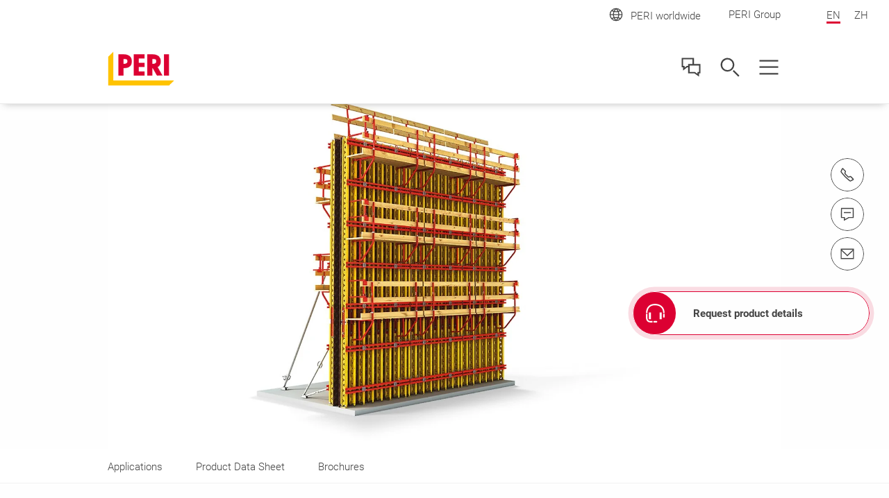

--- FILE ---
content_type: text/html;charset=UTF-8
request_url: https://www.perihk.com/en/products/vario-vt-20-girder-wall-formwork.html
body_size: 8152
content:
<!DOCTYPE html>
<html
lang="en-HK"
>
<head>
<meta charset="utf-8">
<meta http-equiv="X-UA-Compatible" content="IE=edge">
<meta name="viewport" content="width=device-width, initial-scale=1.0, maximum-scale=5.0, minimum-scale=1.0">
<title>VARIO VT 20 Wall Formwork</title>
<meta name="description" content="The cost-effective VT 20 solid web girder can be used universally. The wooden formwork girder with a 20 cm overall height has been optimised for use in slab and wall formwork operations.">
<meta name="author" content="PERI">
<meta name="thumbnail" content="https://cdn.peri.cloud/dam/jcr:d2d1382b-5626-350d-b185-5a969dbc6885/58157/untitled.jpg?width=470&height=264&fit=bounds&auto=webp"/>
<meta name="date" content="2025-04-17T09:02:00.265+02:00">
<meta name="sitename" content="fe2-perihk_com">
<meta name="audience" content="">
<meta name="languages" content="en-HK,zh-HK">
<link rel="alternate" hreflang="en-HK" href="https://www.perihk.com/en/products/vario-vt-20-girder-wall-formwork.html"/>
<link rel="alternate" hreflang="zh-HK" href="https://www.perihk.com/zh/products/vario-vt-20-girder-wall-formwork.html"/>
<link rel="icon" href="/.resources/fe2/webresources/img/favicon.ico" type="image/x-icon"/>
<link rel="stylesheet" href="https://cdn.peri.cloud/.resources/fe2/webresources/css/styles~2026-01-15-08-34-45-000~cache.css" media="screen, print"/>
<link rel="preload" href="https://cdn.peri.cloud/.resources/fe2/webresources/js/scripts~2026-01-15-08-34-45-000~cache.js" as="script"/>
<link rel="canonical" href="https://www.perihk.com/en/products/vario-vt-20-girder-wall-formwork.html"/>
<link rel="preconnect" href="https://www.googletagmanager.com">
<link rel="preconnect" href="https://www.google-analytics.com">
<link rel="preconnect" href="https://googleads.g.doubleclick.net">
<link rel="preconnect" href="https://google.com">
<link rel="preconnect" href="https://google.de">
<meta property="og:url" content="https://www.perihk.com/en/products/vario-vt-20-girder-wall-formwork.html"/>
<meta property="og:site_name" content="VARIO VT 20 Wall Formwork">
<meta property="og:title" content="VARIO VT 20 Wall Formwork">
<meta property="og:description" content="The cost-effective VT 20 solid web girder can be used universally. The wooden formwork girder with a 20 cm overall height has been optimised for use in slab and wall formwork operations."/>
<meta property="og:image" content="https://cdn.peri.cloud/dam/jcr:d2d1382b-5626-350d-b185-5a969dbc6885/58157/untitled.jpg?width=470&height=264&fit=bounds&auto=webp"/>
<meta name="twitter:card" content="summary_large_image"/>
<meta name="twitter:site" content="@PERIgroup"/>
<meta name="twitter:title" content="VARIO VT 20 Wall Formwork"/>
<meta name="twitter:creator" content="@PERIgroup"/>
<meta name="twitter:description" content="The cost-effective VT 20 solid web girder can be used universally. The wooden formwork girder with a 20 cm overall height has been optimised for use in slab and wall formwork operations."/>
<meta name="twitter:image" content="https://cdn.peri.cloud/dam/jcr:d2d1382b-5626-350d-b185-5a969dbc6885/58157/untitled.jpg?width=470&height=264&fit=bounds&auto=webp"/>
<script type="application/javascript">
window.spriteFilePath = '/.resources/fe2/webresources/img/sprite~2026-01-15-08-34-46-000~cache.svg';
window.sitePublicDomain = 'www.perihk.com'
</script>
<!-- Google Tag Manager -->
<script type="text/javascript">
// create dataLayer
window.dataLayer = window.dataLayer || [];
function gtag() {
dataLayer.push(arguments);
}
// Enable ads data redaction by default [optional]
gtag("set", "ads_data_redaction", true);
</script>
<script type="text/javascript">
(function(w, d, s, l, i) {
w[l] = w[l] || [];
w[l].push({
'gtm.start': new Date().getTime(),
event: 'gtm.js'
});
var f = d.getElementsByTagName(s)[0],
j = d.createElement(s),
dl = l != 'dataLayer' ? '&l=' + l : '';
j.async = true;
j.src =
'https://www.googletagmanager.com/gtm.js?id=' + i + dl;
f.parentNode.insertBefore(j, f);
})(window, document, 'script', 'dataLayer', 'GTM-TNPFFH');
</script>
<script type="text/javascript">
// create dataLayer
window.dataLayer = window.dataLayer || [];
function gtag() {
dataLayer.push(arguments);
}
// Enable ads data redaction by default [optional]
gtag("set", "ads_data_redaction", true);
</script>
<script type="text/javascript">
(function(w, d, s, l, i) {
w[l] = w[l] || [];
w[l].push({
'gtm.start': new Date().getTime(),
event: 'gtm.js'
});
var f = d.getElementsByTagName(s)[0],
j = d.createElement(s),
dl = l != 'dataLayer' ? '&l=' + l : '';
j.async = true;
j.src =
'https://www.googletagmanager.com/gtm.js?id=' + i + dl;
f.parentNode.insertBefore(j, f);
})(window, document, 'script', 'dataLayer', 'GTM-P6VFZD');
</script>
<!-- /Google Tag Manager -->
<meta name="msvalidate.01" content="76121FBC052362CDE140CFD70C88A73B" />
<link rel="preload" as="font" href="/.resources/fe2/webresources/fonts/roboto-v30-cyrillic_cyrillic-ext_greek_greek-ext_latin_latin-ext_vietnamese-300.woff2" crossorigin="anonymous">
<link rel="preload" as="font" href="/.resources/fe2/webresources/fonts/roboto-v30-cyrillic_cyrillic-ext_greek_greek-ext_latin_latin-ext_vietnamese-regular.woff2" crossorigin="anonymous">
<link rel="preload" as="font" href="/.resources/fe2/webresources/fonts/roboto-v30-cyrillic_cyrillic-ext_greek_greek-ext_latin_latin-ext_vietnamese-500.woff2" crossorigin="anonymous">
<link rel="preload" as="font" href="/.resources/fe2/webresources/fonts/roboto-v30-cyrillic_cyrillic-ext_greek_greek-ext_latin_latin-ext_vietnamese-700.woff2" crossorigin="anonymous">
</head>
<body data-v-sticky-container>
<!-- Google Tag Manager -->
<noscript>
<iframe src="https://www.googletagmanager.com/ns.html?id=GTM-TNPFFH"
height="0" width="0" style="display:none;visibility:hidden"></iframe>
</noscript>
<noscript>
<iframe src="https://www.googletagmanager.com/ns.html?id=GTM-P6VFZD"
height="0" width="0" style="display:none;visibility:hidden"></iframe>
</noscript>
<!-- /Google Tag Manager -->
<div id="app">
<main id="main" class="main " >
<div class="inpage-nav">
<inpage-nav-buttons tel="+852 3102 7900"
sales-manager=""
contact="https://www.perihk.com/en/contact.html"
newsletter=""
email="info@perihk.com"
:labels="{
'tel': 'tel.:',
'contact': 'Contact us',
'salesManager': 'Go to sales contact',
'newsletter': 'Newsletter',
'email': 'Contact us',
'fab': 'Request product details'
}"
fab-url="https://www.perihk.com/en/contact.html"
fab-icon="peri-ui-icon_headset">
</inpage-nav-buttons>
</div>
<section class="section page-image page-image--anchor-nav">
<div class="page-intro__container">
<div class="image " >
<figure class="image__figure ">
<picture class="image__picture">
<source media="(min-width: 1440px)" srcset="https://cdn.peri.cloud/dam/jcr:0988d1f1-89b5-48d0-b9f5-043d5ca62dec/54232/vario-vt-20-girder-wall-formwork.jpg?width=1600&height=900&fit=bounds&auto=webp">
<source media="(min-width: 1200px)" srcset="https://cdn.peri.cloud/dam/jcr:0988d1f1-89b5-48d0-b9f5-043d5ca62dec/54232/vario-vt-20-girder-wall-formwork.jpg?width=1600&height=900&fit=bounds&auto=webp">
<source media="(min-width: 1024px)" srcset="https://cdn.peri.cloud/dam/jcr:0988d1f1-89b5-48d0-b9f5-043d5ca62dec/54232/vario-vt-20-girder-wall-formwork.jpg?width=970&height=545&fit=bounds&auto=webp">
<source media="(min-width: 640px)" srcset="https://cdn.peri.cloud/dam/jcr:0988d1f1-89b5-48d0-b9f5-043d5ca62dec/54232/vario-vt-20-girder-wall-formwork.jpg?width=970&height=545&fit=bounds&auto=webp">
<source media="(min-width: 1px)" srcset="https://cdn.peri.cloud/dam/jcr:0988d1f1-89b5-48d0-b9f5-043d5ca62dec/54232/vario-vt-20-girder-wall-formwork.jpg?width=470&height=264&fit=bounds&auto=webp">
<img width="1600"
height="900"
class="image__img "
src="https://cdn.peri.cloud/dam/jcr:0988d1f1-89b5-48d0-b9f5-043d5ca62dec/54232/vario-vt-20-girder-wall-formwork.jpg?width=470&height=264&fit=bounds&auto=webp"
title="VARIO VT 20 Girder Wall Formwork"
alt="Flexible girder wall formwork, also for high-grade architectural concrete surfaces."
style="max-height: 900px; max-width: 1600px;"
data-title="VARIO VT 20 Girder Wall Formwork"
data-description="Flexible girder wall formwork, also for high-grade architectural concrete surfaces."
>
</picture>
</figure>
</div>
</div>
</section>
<anchor-navigation items='[{"label":"Applications","anchor":"applications","enabled":true},{"label":"Product Data Sheet","anchor":"product-data-sheet","enabled":true},{"label":"Brochures","anchor":"brochures","enabled":true}]'
placeholder="Category"
:edit-mode="false">
<template v-slot:warning>
</template>
</anchor-navigation>
<section class="section page-intro page-intro--loading section--compact-bottom section--no-padding-bottom section--compact-top page-intro--product-detail page-intro--small-bottom page-intro--regular page-intro--breadcrumbs-and-media">
<div class="page-intro__container">
<div class="page-intro__overlay ">
<div >
<nav class="breadcrumbs-nav" role="navigation">
<div class="breadcrumbs-nav__container">
<ul class="breadcrumbs-nav__breadcrumbs">
<li class="breadcrumbs-nav__breadcrumb-item">
<a class="breadcrumbs-nav__link" href="https://www.perihk.com/en/">
Home
</a>
</li>
<li class="breadcrumbs-nav__breadcrumb-item">
<a class="breadcrumbs-nav__link" href="https://www.perihk.com/en/products.html">
Products
</a>
</li>
<li class="breadcrumbs-nav__breadcrumb-item">
VARIO VT 20 Girder Wall Formwork
</li>
</ul>
<a href="https://www.perihk.com/en/products.html"
role="navigation"
aria-label="Link Products https://www.perihk.com/en/products.html"
class="button button--breadcrumb button--with-icon-left "
>
<svg class="icon button__icon-before icon--15-15"
version="1.1" xmlns="http://www.w3.org/2000/svg" xmlns:xlink="http://www.w3.org/1999/xlink" version="1.1">
<use xlink:href="/.resources/fe2/webresources/img/sprite~2026-01-15-08-34-46-000~cache.svg#peri-ui-icon_arrow-simple--left"></use>
</svg>
<span class="button__text">Products</span>
</a>
</div>
</nav>
<div class="page-intro__head">
<div class="page-intro__headline ">
<h1>VARIO VT 20 Girder Wall Formwork</h1>
</div>
</div>
<div class="page-intro__content">
<div class="rich-text rich-text--standard-bottom-margin">
<b class="page-intro__abstract">Cost-effective, high quality wall and slab formwork <br/></b><br/><br/>
<p>The VT 20 solid web girder can be used universally on the construction site.</p>
<p>The&nbsp; 20 cm overall height has been optimised for use in slab formwork operations, especially for thin slabs with short spans.&nbsp; The girders are available in 11 lengths from 1.45 m to 5.90 m to ensure the right option regardless of the structure and with an optional steel caps which reliably protect the concave web ends against damage.</p>
<p>The VT 20 girder can be utilised for wall and column forming as a cost effective alternative to GT 24, providing bespoke dimensions for different applications on site, and a high quality finish</p>
</div>
</div>
</div>
</div>
</div>
<hr class="page-intro__separator" />
</section>
<section class="section media section--half-margin-top media--adjusted-spacing ">
<div v-sync-anchor-navigation class="section__anchor" id="applications"></div>
<header class="section-header ">
<div class="section-header__container ">
<div class="section-header__headline ">
<h2>VARIO VT 20 in action</h2>
</div>
</div>
</header>
<ul class="media__items ">
<li class="media__item media__item--small media__item--right " >
<div class="media__item-layout ">
<div class="media__item-media-container">
<div class="image " >
<figure class="image__figure image__figure--lightbox">
<picture class="image__picture">
<source media="(min-width: 1440px)" srcset="https://cdn.peri.cloud/dam/jcr:39fd1db5-e9e2-3e08-b59c-a7b3ad71d59c/58158/untitled.jpg?width=970&height=1724&fit=bounds&auto=webp">
<source media="(min-width: 1200px)" srcset="https://cdn.peri.cloud/dam/jcr:39fd1db5-e9e2-3e08-b59c-a7b3ad71d59c/58158/untitled.jpg?width=970&height=1724&fit=bounds&auto=webp">
<source media="(min-width: 1024px)" srcset="https://cdn.peri.cloud/dam/jcr:39fd1db5-e9e2-3e08-b59c-a7b3ad71d59c/58158/untitled.jpg?width=470&height=835&fit=bounds&auto=webp">
<source media="(min-width: 640px)" srcset="https://cdn.peri.cloud/dam/jcr:39fd1db5-e9e2-3e08-b59c-a7b3ad71d59c/58158/untitled.jpg?width=970&height=1724&fit=bounds&auto=webp">
<source media="(min-width: 1px)" srcset="https://cdn.peri.cloud/dam/jcr:39fd1db5-e9e2-3e08-b59c-a7b3ad71d59c/58158/untitled.jpg?width=970&height=1724&fit=bounds&auto=webp">
<img width="867"
height="1156"
class="image__img image__lightbox-item"
src="https://cdn.peri.cloud/dam/jcr:39fd1db5-e9e2-3e08-b59c-a7b3ad71d59c/58158/untitled.jpg?width=970&height=1724&fit=bounds&auto=webp"
loading="lazy"
title=""
alt=""
style="max-height: 1156px; max-width: 867px;"
data-title=""
data-description=""
>
</picture>
<span class="lightboxImageData" data-imagespecs="{'small':{'src':'https://cdn.peri.cloud/dam/jcr:39fd1db5-e9e2-3e08-b59c-a7b3ad71d59c/58158/untitled.jpg?width\u003d470\u0026height\u003d835\u0026fit\u003dbounds\u0026auto\u003dwebp','width':'470','height':'626'},'large':{'src':'https://cdn.peri.cloud/dam/jcr:39fd1db5-e9e2-3e08-b59c-a7b3ad71d59c/58158/untitled.jpg?width\u003d970\u0026height\u003d1724\u0026fit\u003dbounds\u0026auto\u003dwebp','width':'867','height':'1156'},'xlarge':{'src':'https://cdn.peri.cloud/dam/jcr:39fd1db5-e9e2-3e08-b59c-a7b3ad71d59c/58158/untitled.jpg?width\u003d970\u0026height\u003d1724\u0026fit\u003dbounds\u0026auto\u003dwebp','width':'867','height':'1156'},'xxlarge':{'src':'https://cdn.peri.cloud/dam/jcr:39fd1db5-e9e2-3e08-b59c-a7b3ad71d59c/58158/untitled.jpg?width\u003d970\u0026height\u003d1724\u0026fit\u003dbounds\u0026auto\u003dwebp','width':'867','height':'1156'},'medium':{'src':'https://cdn.peri.cloud/dam/jcr:39fd1db5-e9e2-3e08-b59c-a7b3ad71d59c/58158/untitled.jpg?width\u003d970\u0026height\u003d1724\u0026fit\u003dbounds\u0026auto\u003dwebp','width':'867','height':'1156'}}"></span>
<svg class="icon image__lightbox-overlay "
version="1.1" xmlns="http://www.w3.org/2000/svg" xmlns:xlink="http://www.w3.org/1999/xlink" version="1.1">
<use xlink:href="/.resources/fe2/webresources/img/sprite~2026-01-15-08-34-46-000~cache.svg#peri-ui-icon_magnifier"></use>
</svg>
</figure>
</div>
</div>
<div class="media__item-text ">
<span class="media__item-headline">
</span>
<div class="media__item-description ">
<p>The VT 20 girder, available in 3 variants, is suitable for single-sided wall applications</p>
</div>
</div>
</div>
</li>
<li class="media__item media__item--left " >
<div class="media__item-layout ">
<div class="media__item-media-container">
<div class="image " >
<figure class="image__figure image__figure--lightbox">
<picture class="image__picture">
<source media="(min-width: 1440px)" srcset="https://cdn.peri.cloud/dam/jcr:75bcef5f-d1a3-3695-884d-93a72d0d2235/58147/untitled.jpg?width=970&height=545&fit=bounds&auto=webp">
<source media="(min-width: 1200px)" srcset="https://cdn.peri.cloud/dam/jcr:75bcef5f-d1a3-3695-884d-93a72d0d2235/58147/untitled.jpg?width=970&height=545&fit=bounds&auto=webp">
<source media="(min-width: 1024px)" srcset="https://cdn.peri.cloud/dam/jcr:75bcef5f-d1a3-3695-884d-93a72d0d2235/58147/untitled.jpg?width=970&height=545&fit=bounds&auto=webp">
<source media="(min-width: 640px)" srcset="https://cdn.peri.cloud/dam/jcr:75bcef5f-d1a3-3695-884d-93a72d0d2235/58147/untitled.jpg?width=970&height=545&fit=bounds&auto=webp">
<source media="(min-width: 1px)" srcset="https://cdn.peri.cloud/dam/jcr:75bcef5f-d1a3-3695-884d-93a72d0d2235/58147/untitled.jpg?width=470&height=264&fit=bounds&auto=webp">
<img width="3240"
height="2160"
class="image__img image__lightbox-item"
src="https://cdn.peri.cloud/dam/jcr:75bcef5f-d1a3-3695-884d-93a72d0d2235/58147/untitled.jpg?width=470&height=264&fit=bounds&auto=webp"
loading="lazy"
title=""
alt=""
style="max-height: 2160px; max-width: 3240px;"
data-title=""
data-description=""
>
</picture>
<span class="lightboxImageData" data-imagespecs="{'small':{'src':'https://cdn.peri.cloud/dam/jcr:75bcef5f-d1a3-3695-884d-93a72d0d2235/58147/untitled.jpg?width\u003d470\u0026height\u003d264\u0026fit\u003dbounds\u0026auto\u003dwebp','width':'396','height':'264'},'large':{'src':'https://cdn.peri.cloud/dam/jcr:75bcef5f-d1a3-3695-884d-93a72d0d2235/58147/untitled.jpg?width\u003d970\u0026height\u003d545\u0026fit\u003dbounds\u0026auto\u003dwebp','width':'817','height':'545'},'xlarge':{'src':'https://cdn.peri.cloud/dam/jcr:75bcef5f-d1a3-3695-884d-93a72d0d2235/58147/untitled.jpg?width\u003d970\u0026height\u003d545\u0026fit\u003dbounds\u0026auto\u003dwebp','width':'817','height':'545'},'xxlarge':{'src':'https://cdn.peri.cloud/dam/jcr:75bcef5f-d1a3-3695-884d-93a72d0d2235/58147/untitled.jpg?width\u003d1600\u0026height\u003d900\u0026fit\u003dbounds\u0026auto\u003dwebp','width':'1350','height':'900'},'medium':{'src':'https://cdn.peri.cloud/dam/jcr:75bcef5f-d1a3-3695-884d-93a72d0d2235/58147/untitled.jpg?width\u003d970\u0026height\u003d545\u0026fit\u003dbounds\u0026auto\u003dwebp','width':'817','height':'545'}}"></span>
<svg class="icon image__lightbox-overlay "
version="1.1" xmlns="http://www.w3.org/2000/svg" xmlns:xlink="http://www.w3.org/1999/xlink" version="1.1">
<use xlink:href="/.resources/fe2/webresources/img/sprite~2026-01-15-08-34-46-000~cache.svg#peri-ui-icon_magnifier"></use>
</svg>
</figure>
</div>
</div>
<div class="media__item-text ">
<span class="media__item-headline">
</span>
<div class="media__item-description ">
<p>Extremely versatile use thanks to the system holes in the web, e.g. for mounting guardrails.</p>
</div>
</div>
</div>
</li>
<li class="media__item media__item--right " >
<div class="media__item-layout ">
<div class="media__item-media-container">
<div class="image " >
<figure class="image__figure image__figure--lightbox">
<picture class="image__picture">
<source media="(min-width: 1440px)" srcset="https://cdn.peri.cloud/dam/jcr:d2eddc07-b685-3516-94d4-bd049019e642/58148/untitled.jpg?width=970&height=545&fit=bounds&auto=webp">
<source media="(min-width: 1200px)" srcset="https://cdn.peri.cloud/dam/jcr:d2eddc07-b685-3516-94d4-bd049019e642/58148/untitled.jpg?width=970&height=545&fit=bounds&auto=webp">
<source media="(min-width: 1024px)" srcset="https://cdn.peri.cloud/dam/jcr:d2eddc07-b685-3516-94d4-bd049019e642/58148/untitled.jpg?width=970&height=545&fit=bounds&auto=webp">
<source media="(min-width: 640px)" srcset="https://cdn.peri.cloud/dam/jcr:d2eddc07-b685-3516-94d4-bd049019e642/58148/untitled.jpg?width=970&height=545&fit=bounds&auto=webp">
<source media="(min-width: 1px)" srcset="https://cdn.peri.cloud/dam/jcr:d2eddc07-b685-3516-94d4-bd049019e642/58148/untitled.jpg?width=470&height=264&fit=bounds&auto=webp">
<img width="1280"
height="960"
class="image__img image__lightbox-item"
src="https://cdn.peri.cloud/dam/jcr:d2eddc07-b685-3516-94d4-bd049019e642/58148/untitled.jpg?width=470&height=264&fit=bounds&auto=webp"
loading="lazy"
title=""
alt=""
style="max-height: 960px; max-width: 1280px;"
data-title=""
data-description=""
>
</picture>
<span class="lightboxImageData" data-imagespecs="{'small':{'src':'https://cdn.peri.cloud/dam/jcr:d2eddc07-b685-3516-94d4-bd049019e642/58148/untitled.jpg?width\u003d470\u0026height\u003d264\u0026fit\u003dbounds\u0026auto\u003dwebp','width':'352','height':'264'},'large':{'src':'https://cdn.peri.cloud/dam/jcr:d2eddc07-b685-3516-94d4-bd049019e642/58148/untitled.jpg?width\u003d970\u0026height\u003d545\u0026fit\u003dbounds\u0026auto\u003dwebp','width':'726','height':'545'},'xlarge':{'src':'https://cdn.peri.cloud/dam/jcr:d2eddc07-b685-3516-94d4-bd049019e642/58148/untitled.jpg?width\u003d970\u0026height\u003d545\u0026fit\u003dbounds\u0026auto\u003dwebp','width':'726','height':'545'},'xxlarge':{'src':'https://cdn.peri.cloud/dam/jcr:d2eddc07-b685-3516-94d4-bd049019e642/58148/untitled.jpg?width\u003d1600\u0026height\u003d900\u0026fit\u003dbounds\u0026auto\u003dwebp','width':'1200','height':'900'},'medium':{'src':'https://cdn.peri.cloud/dam/jcr:d2eddc07-b685-3516-94d4-bd049019e642/58148/untitled.jpg?width\u003d970\u0026height\u003d545\u0026fit\u003dbounds\u0026auto\u003dwebp','width':'726','height':'545'}}"></span>
<svg class="icon image__lightbox-overlay "
version="1.1" xmlns="http://www.w3.org/2000/svg" xmlns:xlink="http://www.w3.org/1999/xlink" version="1.1">
<use xlink:href="/.resources/fe2/webresources/img/sprite~2026-01-15-08-34-46-000~cache.svg#peri-ui-icon_magnifier"></use>
</svg>
</figure>
</div>
</div>
<div class="media__item-text ">
<span class="media__item-headline">
</span>
<div class="media__item-description ">
<p>Low weight, durable construction and ergonomic handling make the VT 20 long-lasting, multi-purpose addition to your construction site</p>
</div>
</div>
</div>
</li>
</ul>
</section>
<section class="section technical-specifications section--background section__container">
<div v-sync-anchor-navigation class="section__anchor" id="product-data-sheet"></div>
<header class="section-header section-header--no-spacing">
<div class="section-header__container">
<div class="section-header__headline ">
<h2>Product data sheet</h2>
</div>
</div>
</header>
<technical-specifications
show-more-label="Show More"
show-less-label="Show Less"
>
<template v-slot:specs>
<technical-specifications-spec
class=""
title="Technical specifications"
>
<template v-slot:data>
<div class="technical-specifications__list-key">System type</div>
<div class="technical-specifications__list-value">Formwork Girder</div>
<div class="technical-specifications__list-key">Material</div>
<div class="technical-specifications__list-value">Wood</div>
<div class="technical-specifications__list-key">Fulfilled standard</div>
<div class="technical-specifications__list-value">DIN EN 13377 Class P20 (Declaration of Conformity)</div>
<div class="technical-specifications__list-key">Weight</div>
<div class="technical-specifications__list-value">5.40 kg/m</div>
<div class="technical-specifications__list-key">Technical requirements</div>
<div class="technical-specifications__list-value">Permissible shear force: 11.00 kN Permissible bearing force: 22.00 kN Permissible bending moment: 5.0 kNm</div>
</template>
</technical-specifications-spec>
<technical-specifications-spec
class=""
title="System accessory"
>
<template v-slot:data>
</template>
</technical-specifications-spec>
<technical-specifications-spec
class=""
title="Standard applications"
>
<template v-slot:data>
</template>
</technical-specifications-spec>
<technical-specifications-spec
class=""
title="Digital solutions"
>
<template v-slot:data>
</template>
</technical-specifications-spec>
</template>
<template v-slot:variations>
</template>
</technical-specifications>
</section>
<sales-contacts-section-highlight
class="section--background __page-product __component-salesContactsSection"
section-id="sales-contact-614fdeca-b880-3e94-b5c4-d3fdb9ce4a25"
>
<div class="sales-contact-highlight__container">
<div class="sales-contact-highlight__headline">
<div class="sales-contact-highlight__kicker">
Interested in using VARIO VT 20 for your project?
</div>
<h2 class="sales-contact-highlight__title">
</h2>
</div>
<div class="sales-contact-highlight__button-wrapper">
<div class="sales-contact-highlight__button-container">
<a href="https://www.perihk.com/en/contact.html"
class="sales-contact-highlight__button-headline">
<div class="sales-contact-highlight__button-title">Contact us</div>
<div class="sales-contact-highlight__button-subtitle">Free Consultation</div>
</a>
<a href="https://www.perihk.com/en/contact.html"
role="navigation"
aria-label="Link Find consultant https://www.perihk.com/en/contact.html"
class="button button--tertiary button--no-margin-all button--with-icon-top sales-contact-highlight__button"
>
<svg class="icon button__icon-top icon--current-color icon--36-36"
version="1.1" xmlns="http://www.w3.org/2000/svg" xmlns:xlink="http://www.w3.org/1999/xlink" version="1.1">
<use xlink:href="/.resources/fe2/webresources/img/sprite~2026-01-15-08-34-46-000~cache.svg#peri-ui-icon_headset"></use>
</svg>
<span class="button__text">Find consultant</span>
</a>
</div>
</div>
<div class="sales-contact-highlight__text-area">
<div class="sales-contact-highlight__text "><p>We will tailor the most optimal solution to meet your specific requirements.</p>
</div>
</div>
</div>
</sales-contacts-section-highlight>
<section class="section brochures brochures--adjusted-spacing brochures--no-icon ">
<div v-sync-anchor-navigation class="section__anchor" id="brochures"></div>
<header class="section-header ">
<div class="section-header__container">
<div class="section-header__headline ">
<h2>Downloads</h2>
</div>
<div class="rich-text ">
<p>See our brochures below</p>
</div>
</div>
</header>
<div class="brochures__list-container">
<div class="brochure-list__container">
<ul class="brochures__segments">
<li>
<ul class="brochures__lists" >
<li class="brochures__segment">
<ul class="brochures__lists">
<li class="brochures__list ">
<ul class="product-brochures__list-item-lists">
<li class="product-brochures__list-item ">
<div class="product-brochures__list-item-link">
<div class="product-brochures__list-item-text">
<span class="product-brochures__list-item-title">
VARIO VT 20 Brochure
</span>
</div>
<div class="product-brochures__list-item-button">
<a href="https://www.perihk.com/en/dam/jcr:eb1a4c89-e869-3b65-a8ba-501d882c5eac/vario-vt-20-brochure.pdf"
role="navigation"
aria-label="Link Download https://www.perihk.com/en/dam/jcr:eb1a4c89-e869-3b65-a8ba-501d882c5eac/vario-vt-20-brochure.pdf"
class="button button--cta button--with-icon-left "
target="_blank" rel="noopener noreferrer"
download
>
<svg class="icon button__icon-before icon--18-18"
version="1.1" xmlns="http://www.w3.org/2000/svg" xmlns:xlink="http://www.w3.org/1999/xlink" version="1.1">
<use xlink:href="/.resources/fe2/webresources/img/sprite~2026-01-15-08-34-46-000~cache.svg#peri-ui-icon_download"></use>
</svg>
<span class="button__text">Download</span>
</a>
<a href="https://www.perihk.com/en/dam/jcr:eb1a4c89-e869-3b65-a8ba-501d882c5eac/vario-vt-20-brochure.pdf"
role="navigation"
aria-label="Link Preview https://www.perihk.com/en/dam/jcr:eb1a4c89-e869-3b65-a8ba-501d882c5eac/vario-vt-20-brochure.pdf"
class="button button--primary button--with-icon-left "
target="_blank" rel="noopener noreferrer"
>
<svg class="icon button__icon-before icon--18-18"
version="1.1" xmlns="http://www.w3.org/2000/svg" xmlns:xlink="http://www.w3.org/1999/xlink" version="1.1">
<use xlink:href="/.resources/fe2/webresources/img/sprite~2026-01-15-08-34-46-000~cache.svg#peri-ui-icon_eye"></use>
</svg>
<span class="button__text">Preview</span>
</a>
</div>
<div class="product-brochures__list-item-hover-bar"></div>
</div>
</li>
</ul>
</li>
</ul>
</li>
<li class="brochures__segment">
<ul class="brochures__lists">
<li class="brochures__list ">
<ul class="product-brochures__list-item-lists">
<li class="product-brochures__list-item ">
<div class="product-brochures__list-item-link">
<div class="product-brochures__list-item-text">
<span class="product-brochures__list-item-title">
VARIO VT20 Crane Hook
</span>
</div>
<div class="product-brochures__list-item-button">
<a href="https://www.perihk.com/en/dam/jcr:4d9a1b37-6c60-3626-9646-1305b4c14e7d/vario-vt20-crane-hook.pdf"
role="navigation"
aria-label="Link Download https://www.perihk.com/en/dam/jcr:4d9a1b37-6c60-3626-9646-1305b4c14e7d/vario-vt20-crane-hook.pdf"
class="button button--cta button--with-icon-left "
target="_blank" rel="noopener noreferrer"
download
>
<svg class="icon button__icon-before icon--18-18"
version="1.1" xmlns="http://www.w3.org/2000/svg" xmlns:xlink="http://www.w3.org/1999/xlink" version="1.1">
<use xlink:href="/.resources/fe2/webresources/img/sprite~2026-01-15-08-34-46-000~cache.svg#peri-ui-icon_download"></use>
</svg>
<span class="button__text">Download</span>
</a>
<a href="https://www.perihk.com/en/dam/jcr:4d9a1b37-6c60-3626-9646-1305b4c14e7d/vario-vt20-crane-hook.pdf"
role="navigation"
aria-label="Link Preview https://www.perihk.com/en/dam/jcr:4d9a1b37-6c60-3626-9646-1305b4c14e7d/vario-vt20-crane-hook.pdf"
class="button button--primary button--with-icon-left "
target="_blank" rel="noopener noreferrer"
>
<svg class="icon button__icon-before icon--18-18"
version="1.1" xmlns="http://www.w3.org/2000/svg" xmlns:xlink="http://www.w3.org/1999/xlink" version="1.1">
<use xlink:href="/.resources/fe2/webresources/img/sprite~2026-01-15-08-34-46-000~cache.svg#peri-ui-icon_eye"></use>
</svg>
<span class="button__text">Preview</span>
</a>
</div>
<div class="product-brochures__list-item-hover-bar"></div>
</div>
</li>
</ul>
</li>
</ul>
</li>
<li class="brochures__segment">
<ul class="brochures__lists">
<li class="brochures__list ">
<ul class="product-brochures__list-item-lists">
<li class="product-brochures__list-item ">
<div class="product-brochures__list-item-link">
<div class="product-brochures__list-item-text">
<span class="product-brochures__list-item-title">
VARIO VT20 Assembly Instructions
</span>
</div>
<div class="product-brochures__list-item-button">
<a href="https://www.perihk.com/en/dam/jcr:1103df77-3bd0-3a17-a5c6-dd41ecb7e69e/vario-vt20-assembly-instructions.pdf"
role="navigation"
aria-label="Link Download https://www.perihk.com/en/dam/jcr:1103df77-3bd0-3a17-a5c6-dd41ecb7e69e/vario-vt20-assembly-instructions.pdf"
class="button button--cta button--with-icon-left "
target="_blank" rel="noopener noreferrer"
download
>
<svg class="icon button__icon-before icon--18-18"
version="1.1" xmlns="http://www.w3.org/2000/svg" xmlns:xlink="http://www.w3.org/1999/xlink" version="1.1">
<use xlink:href="/.resources/fe2/webresources/img/sprite~2026-01-15-08-34-46-000~cache.svg#peri-ui-icon_download"></use>
</svg>
<span class="button__text">Download</span>
</a>
<a href="https://www.perihk.com/en/dam/jcr:1103df77-3bd0-3a17-a5c6-dd41ecb7e69e/vario-vt20-assembly-instructions.pdf"
role="navigation"
aria-label="Link Preview https://www.perihk.com/en/dam/jcr:1103df77-3bd0-3a17-a5c6-dd41ecb7e69e/vario-vt20-assembly-instructions.pdf"
class="button button--primary button--with-icon-left "
target="_blank" rel="noopener noreferrer"
>
<svg class="icon button__icon-before icon--18-18"
version="1.1" xmlns="http://www.w3.org/2000/svg" xmlns:xlink="http://www.w3.org/1999/xlink" version="1.1">
<use xlink:href="/.resources/fe2/webresources/img/sprite~2026-01-15-08-34-46-000~cache.svg#peri-ui-icon_eye"></use>
</svg>
<span class="button__text">Preview</span>
</a>
</div>
<div class="product-brochures__list-item-hover-bar"></div>
</div>
</li>
</ul>
</li>
</ul>
</li>
</ul>
</li>
</ul>
</div>
</div>
</section>
</main>
<header id="header" class="header ">
<div class="root-nav ">
<div class="root-nav__container">
<div class="root-nav__bar">
<ul class="root-nav__international">
<li class="root-nav__sites-item ">
<a href="https://www.peri.com/en/websites-overview.html" id="root-nav-btn-open-site-nav" class="root-nav__sites-item-link">
<div class="root-nav__sites-item-icon-container">
<svg class="icon root-nav__icon icon--30-30 icon--grey-very-dark"
version="1.1" xmlns="http://www.w3.org/2000/svg" xmlns:xlink="http://www.w3.org/1999/xlink" version="1.1">
<use xlink:href="/.resources/fe2/webresources/img/sprite~2026-01-15-08-34-46-000~cache.svg#peri-ui-icon_globe"></use>
</svg>
</div>
<span>PERI worldwide</span>
</a>
</li>
<li class="root-nav__sites-item ">
<a class="root-nav__sites-item-link" href="https://www.peri.com/en" target="_blank" rel="noopener noreferrer">
<div class="root-nav__sites-item-icon-container">
</div>
PERI Group
</a>
</li>
<li class="root-nav__language-item active">
<a class="root-nav__language-item-link" href="#">EN</a>
</li>
<li class="root-nav__language-item">
<a class="root-nav__language-item-link" href="https://www.perihk.com/zh/products/vario-vt-20-girder-wall-formwork.html">ZH</a>
</li>
</ul>
</div>
</div>
</div>
<nav id="main-nav" class="main-nav" data-google-maps-api-key="AIzaSyDc3z8PDQt9mzAwdzwNF4RgEDGynzEskrY" data-search-engine-id="015392434799201636895:5agenmzqrwg">
<div class="main-nav__container">
<div class="main-nav__layout">
<div class="main-nav__logo-container">
<a href="https://www.perihk.com/en">
<img class="main-nav__logo" alt="PERI Logo" src="/.resources/fe2/webresources/img/peri-logo.webp">
</a>
</div>
<div id="menubar" class="main-nav__menubar">
<ul class="main-nav__menubar-items">
<li data-flyout-ref="contact-flyout" class="main-nav__menubar-item">
<svg class="icon main-nav__menubar-icon icon--36-36 icon--grey-very-dark"
version="1.1" xmlns="http://www.w3.org/2000/svg" xmlns:xlink="http://www.w3.org/1999/xlink" version="1.1">
<use xlink:href="/.resources/fe2/webresources/img/sprite~2026-01-15-08-34-46-000~cache.svg#peri-ui-icon_contact"></use>
</svg>
<svg class="icon main-nav__menubar-icon icon--red icon--36-36 icon--grey-very-dark"
version="1.1" xmlns="http://www.w3.org/2000/svg" xmlns:xlink="http://www.w3.org/1999/xlink" version="1.1">
<use xlink:href="/.resources/fe2/webresources/img/sprite~2026-01-15-08-34-46-000~cache.svg#peri-ui-icon_x"></use>
</svg>
</li>
<li data-flyout-ref="search-input" class="main-nav__menubar-item">
<svg class="icon main-nav__menubar-icon icon--36-36 icon--grey-very-dark"
version="1.1" xmlns="http://www.w3.org/2000/svg" xmlns:xlink="http://www.w3.org/1999/xlink" version="1.1">
<use xlink:href="/.resources/fe2/webresources/img/sprite~2026-01-15-08-34-46-000~cache.svg#peri-ui-icon_magnifier"></use>
</svg>
<svg class="icon main-nav__menubar-icon icon--36-36 icon--red"
version="1.1" xmlns="http://www.w3.org/2000/svg" xmlns:xlink="http://www.w3.org/1999/xlink" version="1.1">
<use xlink:href="/.resources/fe2/webresources/img/sprite~2026-01-15-08-34-46-000~cache.svg#peri-ui-icon_x"></use>
</svg>
</li>
<li id="btn-main-nav-list" data-flyout-ref="main-nav-list" class="main-nav__menubar-item">
<svg class="icon main-nav__menubar-icon icon--36-36 icon--grey-very-dark"
version="1.1" xmlns="http://www.w3.org/2000/svg" xmlns:xlink="http://www.w3.org/1999/xlink" version="1.1">
<use xlink:href="/.resources/fe2/webresources/img/sprite~2026-01-15-08-34-46-000~cache.svg#peri-ui-icon_3-lines--x"></use>
</svg>
<svg class="icon main-nav__menubar-icon icon--36-36 icon--red"
version="1.1" xmlns="http://www.w3.org/2000/svg" xmlns:xlink="http://www.w3.org/1999/xlink" version="1.1">
<use xlink:href="/.resources/fe2/webresources/img/sprite~2026-01-15-08-34-46-000~cache.svg#peri-ui-icon_x"></use>
</svg>
</li>
</ul>
</div>
<ul id="main-nav-list" class="main-nav__level1">
<navigation-item
href="#"
class="main-nav__menu-item"
v-slot="slotProps"
flyout-ref="flyout-0"
:children='[
"https://www.perihk.com/en/products/product-overview.html",
"https://www.perihk.com/en/products/product-overview/formwork-homepage.html",
"https://www.perihk.com/en/products/product-overview/scaffolding-homepage.html",
"https://www.perihk.com/en/products/product-overview/shoring-homepage.html",
"https://www.perihk.com/en/products/product-overview/infrastructure-solutions.html",
"https://www.perihk.com/en/products/product-overview/plywood-panel-homepage.html",
"https://www.perihk.com/en/products/product-overview/construction-accessories.html",
"https://www.perihk.com/en/products/product-overview/digital-products.html",
"https://www.perihk.com/en/products/product-overview/digital-products/software-apps.html",
"https://www.perihk.com/en/products/product-catalogue.html"
]'
>
<a class="main-nav__menu-link" href="#">
Products
<svg class="icon main-nav__flyout-link-icon icon--18-18"
version="1.1" xmlns="http://www.w3.org/2000/svg" xmlns:xlink="http://www.w3.org/1999/xlink" version="1.1">
<use xlink:href="/.resources/fe2/webresources/img/sprite~2026-01-15-08-34-46-000~cache.svg#peri-ui-icon_arrow-simple--down"></use>
</svg>
</a>
</navigation-item>
<navigation-item
href="#"
class="main-nav__menu-item"
v-slot="slotProps"
flyout-ref="flyout-1"
:children='[
"https://www.perihk.com/en/service-overview.html"
]'
>
<a class="main-nav__menu-link" href="#">
Services
<svg class="icon main-nav__flyout-link-icon icon--18-18"
version="1.1" xmlns="http://www.w3.org/2000/svg" xmlns:xlink="http://www.w3.org/1999/xlink" version="1.1">
<use xlink:href="/.resources/fe2/webresources/img/sprite~2026-01-15-08-34-46-000~cache.svg#peri-ui-icon_arrow-simple--down"></use>
</svg>
</a>
</navigation-item>
<navigation-item
href="#"
class="main-nav__menu-item"
v-slot="slotProps"
flyout-ref="flyout-2"
:children='[
"https://www.perihk.com/en/projects/projects-overview.html",
"https://www.perihk.com/en/projects/projects-overview/building-projects.html",
"https://www.perihk.com/en/projects/projects-overview/infrastructure-projects.html",
"https://www.perihk.com/en/projects/projects-overview/industrial-structures.html"
]'
>
<a class="main-nav__menu-link" href="#">
Projects
<svg class="icon main-nav__flyout-link-icon icon--18-18"
version="1.1" xmlns="http://www.w3.org/2000/svg" xmlns:xlink="http://www.w3.org/1999/xlink" version="1.1">
<use xlink:href="/.resources/fe2/webresources/img/sprite~2026-01-15-08-34-46-000~cache.svg#peri-ui-icon_arrow-simple--down"></use>
</svg>
</a>
</navigation-item>
<navigation-item
href="#"
class="main-nav__menu-item"
v-slot="slotProps"
flyout-ref="flyout-3"
:children='[
"https://www.perihk.com/en/insights/technologies-and-solutions.html",
"https://www.perihk.com/en/insights/tips-and-techniques.html"
]'
>
<a class="main-nav__menu-link" href="#">
Insights
<svg class="icon main-nav__flyout-link-icon icon--18-18"
version="1.1" xmlns="http://www.w3.org/2000/svg" xmlns:xlink="http://www.w3.org/1999/xlink" version="1.1">
<use xlink:href="/.resources/fe2/webresources/img/sprite~2026-01-15-08-34-46-000~cache.svg#peri-ui-icon_arrow-simple--down"></use>
</svg>
</a>
</navigation-item>
<navigation-item
href="#"
class="main-nav__menu-item"
v-slot="slotProps"
flyout-ref="flyout-4"
:children='[
"https://www.perihk.com/en/company.html",
"https://www.perihk.com/en/locations.html",
"https://www.perihk.com/en/company/press-releases.html",
"https://www.perihk.com/en/company/important-documents.html",
"https://www.perihk.com/en/company/careers-homepage.html"
]'
>
<a class="main-nav__menu-link" href="#">
Company
<svg class="icon main-nav__flyout-link-icon icon--18-18"
version="1.1" xmlns="http://www.w3.org/2000/svg" xmlns:xlink="http://www.w3.org/1999/xlink" version="1.1">
<use xlink:href="/.resources/fe2/webresources/img/sprite~2026-01-15-08-34-46-000~cache.svg#peri-ui-icon_arrow-simple--down"></use>
</svg>
</a>
</navigation-item>
<navigation-item
href="#"
class="main-nav__menu-item"
v-slot="slotProps"
flyout-ref="flyout-5"
>
<a class="main-nav__menu-link" href="#">
Contact Us
<svg class="icon main-nav__flyout-link-icon icon--18-18"
version="1.1" xmlns="http://www.w3.org/2000/svg" xmlns:xlink="http://www.w3.org/1999/xlink" version="1.1">
<use xlink:href="/.resources/fe2/webresources/img/sprite~2026-01-15-08-34-46-000~cache.svg#peri-ui-icon_arrow-simple--down"></use>
</svg>
</a>
</navigation-item>
<li class="main-nav__language-item">
<a class="main-nav__language-item-link main-nav__language-item-link--active" href="#">EN</a>
<a class="main-nav__language-item-link" href="https://www.perihk.com/zh/products/vario-vt-20-girder-wall-formwork.html">ZH</a>
</li>
<li>
<div class="root-nav root-nav--nested">
<div class="root-nav__container">
<div class="root-nav__bar">
<ul class="root-nav__international">
<li class="root-nav__sites-item ">
<a href="https://www.peri.com/en/websites-overview.html" id="root-nav-btn-open-site-nav-nested" class="root-nav__sites-item-link">
<div class="root-nav__sites-item-icon-container">
<svg class="icon root-nav__icon icon--24-24 icon--grey-very-dark icon--18-18"
version="1.1" xmlns="http://www.w3.org/2000/svg" xmlns:xlink="http://www.w3.org/1999/xlink" version="1.1">
<use xlink:href="/.resources/fe2/webresources/img/sprite~2026-01-15-08-34-46-000~cache.svg#peri-ui-icon_globe"></use>
</svg>
</div>
<span>PERI worldwide</span>
</a>
</li>
<li class="root-nav__sites-item ">
<a class="root-nav__sites-item-link" href="https://www.peri.com/en" target="_blank" rel="noopener noreferrer">
<div class="root-nav__sites-item-icon-container">
</div>
PERI Group
</a>
</li>
<li class="root-nav__language-item active">
<a class="root-nav__language-item-link" href="#">EN</a>
</li>
<li class="root-nav__language-item">
<a class="root-nav__language-item-link" href="https://www.perihk.com/zh/products/vario-vt-20-girder-wall-formwork.html">ZH</a>
</li>
</ul>
</div>
</div>
</div>
</li>
</ul>
<div id="search-input" class="search__container" data-flyout-ref="search-flyout">
<div class="search__layout">
<input data-type="default" type="text" class="search__field-input" aria-label="Navigation Search Field Input">
</div>
</div>
</div>
</div>
<div id="contact-flyout" class="main-nav__flyout">
</div>
<div id="search-flyout" class="main-nav__flyout" data-search-results-page-url="https://www.perihk.com/en/search.html">
<ul id="search-result-list" class="search__result-list">
</ul>
<div id="search-row-template" class="hide">
<!--
<li class="search__result-item">
<div class="search__result-layout">
<a class="search__result-link" href="[[href]]" rel="nofollow" tabindex="[[tabIndex]]">
<div class="search__result-thumbnail">
[[thumbnail]]
</div>
<div class="search__result-content">
<svg class="icon main-nav__flyout-link-icon icon--21-21"
version="1.1" xmlns="http://www.w3.org/2000/svg" xmlns:xlink="http://www.w3.org/1999/xlink" version="1.1">
<use xlink:href="/.resources/fe2/webresources/img/sprite~2026-01-15-08-34-46-000~cache.svg#[[icon]]"></use>
</svg>
<span class="search__result-title">[[title]]</span>
<p class="search__result-text">[[desc]]</p>
</div>
</a>
</div>
</li>
-->
</div>
<div class="search__count">
<div class="search__count-container">
<a class="search__result-count-link" href="#" rel="nofollow">
<div class="search__count-content">
<svg class="icon main-nav__flyout-link-icon main-nav__flyout-link-icon--dir icon--21-21"
version="1.1" xmlns="http://www.w3.org/2000/svg" xmlns:xlink="http://www.w3.org/1999/xlink" version="1.1">
<use xlink:href="/.resources/fe2/webresources/img/sprite~2026-01-15-08-34-46-000~cache.svg#peri-ui-icon_arrow-simple--right"></use>
</svg>
<span class="search__result-title">Show all search results ([[resultsTotal]])</span>
</div>
</a>
<span class="search__no-result">No search results found</span>
</div>
</div>
</div>
<div id="flyout-0" class="main-nav__flyout ">
<div class="main-nav__flyout-container">
<div class="main-nav__flyout-back-link">
<svg class="icon main-nav__flyout-back-icon icon--red icon--15-15"
version="1.1" xmlns="http://www.w3.org/2000/svg" xmlns:xlink="http://www.w3.org/1999/xlink" version="1.1">
<use xlink:href="/.resources/fe2/webresources/img/sprite~2026-01-15-08-34-46-000~cache.svg#peri-ui-icon_arrow-simple--left"></use>
</svg>
<span class="main-nav__flyout-back-text">Back to main navigation</span>
</div>
<div class="main-nav__flyout-layout">
<div class="main-nav__flyout-header">
<p class="main-nav__flyout-headline">Overview</p>
<p class="main-nav__flyout-text"><p>PERI products and solutions. Build faster when two systems work as one.</p>
</p>
<navigation-item
href="https://www.perihk.com/en/products.html"
class="main-nav__menu-item-button"
v-slot="slotProps"
flyout-ref=""
:children='[
"https://www.perihk.com/en/products/product-overview.html",
"https://www.perihk.com/en/products/product-overview/formwork-homepage.html",
"https://www.perihk.com/en/products/product-overview/scaffolding-homepage.html",
"https://www.perihk.com/en/products/product-overview/shoring-homepage.html",
"https://www.perihk.com/en/products/product-overview/infrastructure-solutions.html",
"https://www.perihk.com/en/products/product-overview/plywood-panel-homepage.html",
"https://www.perihk.com/en/products/product-overview/construction-accessories.html",
"https://www.perihk.com/en/products/product-overview/digital-products.html",
"https://www.perihk.com/en/products/product-overview/digital-products/software-apps.html",
"https://www.perihk.com/en/products/product-catalogue.html"
]'
>
<button @click="slotProps.click">
<a href="https://www.perihk.com/en/products.html"
role="navigation"
aria-label="Link All products https://www.perihk.com/en/products.html"
class="button button--cta "
>
<span class="button__text">All products</span>
</a>
</button>
</navigation-item>
</div>
<div class="main-nav__flyout-body">
<div class="main-nav__flyout-body-layout">
<div class="main-nav__flyout-sub">
<p
class="main-nav__flyout-headline">
Our Products
</p>
<ul class="main-nav__flyout-items">
<navigation-item
href="https://www.perihk.com/en/products/product-overview.html"
class="main-nav__flyout-item "
v-slot="slotProps"
flyout-ref=""
>
<a class="main-nav__flyout-link" href="https://www.perihk.com/en/products/product-overview.html" target="_self" @click="slotProps.click">
<svg class="icon main-nav__flyout-link-icon main-nav__flyout-link-icon--dir icon--15-15"
version="1.1" xmlns="http://www.w3.org/2000/svg" xmlns:xlink="http://www.w3.org/1999/xlink" version="1.1">
<use xlink:href="/.resources/fe2/webresources/img/sprite~2026-01-15-08-34-46-000~cache.svg#peri-ui-icon_arrow-simple--right"></use>
</svg>
<span class="main-nav__flyout-link-text">Product Overview</span>
</a>
</navigation-item>
<navigation-item
href="https://www.perihk.com/en/products/product-overview/formwork-homepage.html"
class="main-nav__flyout-item "
v-slot="slotProps"
flyout-ref=""
>
<a class="main-nav__flyout-link" href="https://www.perihk.com/en/products/product-overview/formwork-homepage.html" target="_self" @click="slotProps.click">
<svg class="icon main-nav__flyout-link-icon main-nav__flyout-link-icon--dir icon--15-15"
version="1.1" xmlns="http://www.w3.org/2000/svg" xmlns:xlink="http://www.w3.org/1999/xlink" version="1.1">
<use xlink:href="/.resources/fe2/webresources/img/sprite~2026-01-15-08-34-46-000~cache.svg#peri-ui-icon_arrow-simple--right"></use>
</svg>
<span class="main-nav__flyout-link-text">Formwork</span>
</a>
</navigation-item>
<navigation-item
href="https://www.perihk.com/en/products/product-overview/scaffolding-homepage.html"
class="main-nav__flyout-item "
v-slot="slotProps"
flyout-ref=""
>
<a class="main-nav__flyout-link" href="https://www.perihk.com/en/products/product-overview/scaffolding-homepage.html" target="_self" @click="slotProps.click">
<svg class="icon main-nav__flyout-link-icon main-nav__flyout-link-icon--dir icon--15-15"
version="1.1" xmlns="http://www.w3.org/2000/svg" xmlns:xlink="http://www.w3.org/1999/xlink" version="1.1">
<use xlink:href="/.resources/fe2/webresources/img/sprite~2026-01-15-08-34-46-000~cache.svg#peri-ui-icon_arrow-simple--right"></use>
</svg>
<span class="main-nav__flyout-link-text">Scaffolding</span>
</a>
</navigation-item>
<navigation-item
href="https://www.perihk.com/en/products/product-overview/shoring-homepage.html"
class="main-nav__flyout-item "
v-slot="slotProps"
flyout-ref=""
>
<a class="main-nav__flyout-link" href="https://www.perihk.com/en/products/product-overview/shoring-homepage.html" target="_self" @click="slotProps.click">
<svg class="icon main-nav__flyout-link-icon main-nav__flyout-link-icon--dir icon--15-15"
version="1.1" xmlns="http://www.w3.org/2000/svg" xmlns:xlink="http://www.w3.org/1999/xlink" version="1.1">
<use xlink:href="/.resources/fe2/webresources/img/sprite~2026-01-15-08-34-46-000~cache.svg#peri-ui-icon_arrow-simple--right"></use>
</svg>
<span class="main-nav__flyout-link-text">Shoring</span>
</a>
</navigation-item>
<navigation-item
href="https://www.perihk.com/en/products/product-overview/infrastructure-solutions.html"
class="main-nav__flyout-item "
v-slot="slotProps"
flyout-ref=""
>
<a class="main-nav__flyout-link" href="https://www.perihk.com/en/products/product-overview/infrastructure-solutions.html" target="_self" @click="slotProps.click">
<svg class="icon main-nav__flyout-link-icon main-nav__flyout-link-icon--dir icon--15-15"
version="1.1" xmlns="http://www.w3.org/2000/svg" xmlns:xlink="http://www.w3.org/1999/xlink" version="1.1">
<use xlink:href="/.resources/fe2/webresources/img/sprite~2026-01-15-08-34-46-000~cache.svg#peri-ui-icon_arrow-simple--right"></use>
</svg>
<span class="main-nav__flyout-link-text">Infrastructure</span>
</a>
</navigation-item>
<navigation-item
href="https://www.perihk.com/en/products/product-overview/plywood-panel-homepage.html"
class="main-nav__flyout-item "
v-slot="slotProps"
flyout-ref=""
>
<a class="main-nav__flyout-link" href="https://www.perihk.com/en/products/product-overview/plywood-panel-homepage.html" target="_self" @click="slotProps.click">
<svg class="icon main-nav__flyout-link-icon main-nav__flyout-link-icon--dir icon--15-15"
version="1.1" xmlns="http://www.w3.org/2000/svg" xmlns:xlink="http://www.w3.org/1999/xlink" version="1.1">
<use xlink:href="/.resources/fe2/webresources/img/sprite~2026-01-15-08-34-46-000~cache.svg#peri-ui-icon_arrow-simple--right"></use>
</svg>
<span class="main-nav__flyout-link-text">Plywood & Panel</span>
</a>
</navigation-item>
<navigation-item
href="https://www.perihk.com/en/products/product-overview/construction-accessories.html"
class="main-nav__flyout-item "
v-slot="slotProps"
flyout-ref=""
>
<a class="main-nav__flyout-link" href="https://www.perihk.com/en/products/product-overview/construction-accessories.html" target="_self" @click="slotProps.click">
<svg class="icon main-nav__flyout-link-icon main-nav__flyout-link-icon--dir icon--15-15"
version="1.1" xmlns="http://www.w3.org/2000/svg" xmlns:xlink="http://www.w3.org/1999/xlink" version="1.1">
<use xlink:href="/.resources/fe2/webresources/img/sprite~2026-01-15-08-34-46-000~cache.svg#peri-ui-icon_arrow-simple--right"></use>
</svg>
<span class="main-nav__flyout-link-text">Construction Accessories</span>
</a>
</navigation-item>
</ul>
</div>
<div class="main-nav__flyout-sub">
<p
class="main-nav__flyout-headline">
Digital Products
</p>
<ul class="main-nav__flyout-items">
<navigation-item
href="https://www.perihk.com/en/products/product-overview/digital-products.html"
class="main-nav__flyout-item "
v-slot="slotProps"
flyout-ref=""
>
<a class="main-nav__flyout-link" href="https://www.perihk.com/en/products/product-overview/digital-products.html" target="_self" @click="slotProps.click">
<svg class="icon main-nav__flyout-link-icon main-nav__flyout-link-icon--dir icon--15-15"
version="1.1" xmlns="http://www.w3.org/2000/svg" xmlns:xlink="http://www.w3.org/1999/xlink" version="1.1">
<use xlink:href="/.resources/fe2/webresources/img/sprite~2026-01-15-08-34-46-000~cache.svg#peri-ui-icon_arrow-simple--right"></use>
</svg>
<span class="main-nav__flyout-link-text">Digital Products Overview</span>
</a>
</navigation-item>
<navigation-item
href="https://www.perihk.com/en/products/product-overview/digital-products/software-apps.html"
class="main-nav__flyout-item "
v-slot="slotProps"
flyout-ref=""
>
<a class="main-nav__flyout-link" href="https://www.perihk.com/en/products/product-overview/digital-products/software-apps.html" target="_self" @click="slotProps.click">
<svg class="icon main-nav__flyout-link-icon main-nav__flyout-link-icon--dir icon--15-15"
version="1.1" xmlns="http://www.w3.org/2000/svg" xmlns:xlink="http://www.w3.org/1999/xlink" version="1.1">
<use xlink:href="/.resources/fe2/webresources/img/sprite~2026-01-15-08-34-46-000~cache.svg#peri-ui-icon_arrow-simple--right"></use>
</svg>
<span class="main-nav__flyout-link-text">Software & Apps</span>
</a>
</navigation-item>
</ul>
</div>
<div class="main-nav__flyout-sub">
<p
class="main-nav__flyout-headline">
Downloads
</p>
<ul class="main-nav__flyout-items">
<navigation-item
href="https://www.perihk.com/en/products/product-catalogue.html"
class="main-nav__flyout-item "
v-slot="slotProps"
flyout-ref=""
>
<a class="main-nav__flyout-link" href="https://www.perihk.com/en/products/product-catalogue.html" target="_blank" @click="slotProps.click">
<svg class="icon main-nav__flyout-link-icon main-nav__flyout-link-icon--dir icon--15-15"
version="1.1" xmlns="http://www.w3.org/2000/svg" xmlns:xlink="http://www.w3.org/1999/xlink" version="1.1">
<use xlink:href="/.resources/fe2/webresources/img/sprite~2026-01-15-08-34-46-000~cache.svg#peri-ui-icon_arrow-simple--right"></use>
</svg>
<span class="main-nav__flyout-link-text">Product Catalogue</span>
</a>
</navigation-item>
</ul>
</div>
</div>
</div>
</div>
</div>
</div>
<div id="flyout-1" class="main-nav__flyout main-nav__flyout--compact">
<div class="main-nav__flyout-container">
<div class="main-nav__flyout-back-link">
<svg class="icon main-nav__flyout-back-icon icon--red icon--15-15"
version="1.1" xmlns="http://www.w3.org/2000/svg" xmlns:xlink="http://www.w3.org/1999/xlink" version="1.1">
<use xlink:href="/.resources/fe2/webresources/img/sprite~2026-01-15-08-34-46-000~cache.svg#peri-ui-icon_arrow-simple--left"></use>
</svg>
<span class="main-nav__flyout-back-text">Back to main navigation</span>
</div>
<div class="main-nav__flyout-layout">
<div class="main-nav__flyout-header">
<p class="main-nav__flyout-headline">Overview</p>
<p class="main-nav__flyout-text"><p>Our services have been created to provide you with the right level of support throughout each stage of your construction project.</p>
</p>
<navigation-item
href="https://www.perihk.com/en/service-overview.html"
class="main-nav__menu-item-button"
v-slot="slotProps"
flyout-ref=""
:children='[
"https://www.perihk.com/en/service-overview.html"
]'
>
<button @click="slotProps.click">
<a href="https://www.perihk.com/en/service-overview.html"
role="navigation"
aria-label="Link All services https://www.perihk.com/en/service-overview.html"
class="button button--cta "
>
<span class="button__text">All services</span>
</a>
</button>
</navigation-item>
</div>
<div class="main-nav__flyout-body">
<div class="main-nav__flyout-body-layout">
<div class="main-nav__flyout-sub">
<p
class="main-nav__flyout-headline">
Our Services
</p>
<ul class="main-nav__flyout-items">
<navigation-item
href="https://www.perihk.com/en/service-overview.html"
class="main-nav__flyout-item "
v-slot="slotProps"
flyout-ref=""
>
<a class="main-nav__flyout-link" href="https://www.perihk.com/en/service-overview.html" target="_self" @click="slotProps.click">
<svg class="icon main-nav__flyout-link-icon main-nav__flyout-link-icon--dir icon--15-15"
version="1.1" xmlns="http://www.w3.org/2000/svg" xmlns:xlink="http://www.w3.org/1999/xlink" version="1.1">
<use xlink:href="/.resources/fe2/webresources/img/sprite~2026-01-15-08-34-46-000~cache.svg#peri-ui-icon_arrow-simple--right"></use>
</svg>
<span class="main-nav__flyout-link-text">Services Overview</span>
</a>
</navigation-item>
</ul>
</div>
</div>
</div>
</div>
</div>
</div>
<div id="flyout-2" class="main-nav__flyout main-nav__flyout--compact">
<div class="main-nav__flyout-container">
<div class="main-nav__flyout-back-link">
<svg class="icon main-nav__flyout-back-icon icon--red icon--15-15"
version="1.1" xmlns="http://www.w3.org/2000/svg" xmlns:xlink="http://www.w3.org/1999/xlink" version="1.1">
<use xlink:href="/.resources/fe2/webresources/img/sprite~2026-01-15-08-34-46-000~cache.svg#peri-ui-icon_arrow-simple--left"></use>
</svg>
<span class="main-nav__flyout-back-text">Back to main navigation</span>
</div>
<div class="main-nav__flyout-layout">
<div class="main-nav__flyout-header">
<p class="main-nav__flyout-headline">Overview</p>
<p class="main-nav__flyout-text"><p>Outstanding Formwork and Scaffolding Projects.</p>
</p>
<navigation-item
href="https://www.perihk.com/en/projects.html"
class="main-nav__menu-item-button"
v-slot="slotProps"
flyout-ref=""
:children='[
"https://www.perihk.com/en/projects/projects-overview.html",
"https://www.perihk.com/en/projects/projects-overview/building-projects.html",
"https://www.perihk.com/en/projects/projects-overview/infrastructure-projects.html",
"https://www.perihk.com/en/projects/projects-overview/industrial-structures.html"
]'
>
<button @click="slotProps.click">
<a href="https://www.perihk.com/en/projects.html"
role="navigation"
aria-label="Link All projects https://www.perihk.com/en/projects.html"
class="button button--cta "
>
<span class="button__text">All projects</span>
</a>
</button>
</navigation-item>
</div>
<div class="main-nav__flyout-body">
<div class="main-nav__flyout-body-layout">
<div class="main-nav__flyout-sub">
<p
class="main-nav__flyout-headline">
Reference projects
</p>
<ul class="main-nav__flyout-items">
<navigation-item
href="https://www.perihk.com/en/projects/projects-overview.html"
class="main-nav__flyout-item "
v-slot="slotProps"
flyout-ref=""
>
<a class="main-nav__flyout-link" href="https://www.perihk.com/en/projects/projects-overview.html" target="_self" @click="slotProps.click">
<svg class="icon main-nav__flyout-link-icon main-nav__flyout-link-icon--dir icon--15-15"
version="1.1" xmlns="http://www.w3.org/2000/svg" xmlns:xlink="http://www.w3.org/1999/xlink" version="1.1">
<use xlink:href="/.resources/fe2/webresources/img/sprite~2026-01-15-08-34-46-000~cache.svg#peri-ui-icon_arrow-simple--right"></use>
</svg>
<span class="main-nav__flyout-link-text">All Project Categories</span>
</a>
</navigation-item>
<navigation-item
href="https://www.perihk.com/en/projects/projects-overview/building-projects.html"
class="main-nav__flyout-item "
v-slot="slotProps"
flyout-ref=""
>
<a class="main-nav__flyout-link" href="https://www.perihk.com/en/projects/projects-overview/building-projects.html" target="_self" @click="slotProps.click">
<svg class="icon main-nav__flyout-link-icon main-nav__flyout-link-icon--dir icon--15-15"
version="1.1" xmlns="http://www.w3.org/2000/svg" xmlns:xlink="http://www.w3.org/1999/xlink" version="1.1">
<use xlink:href="/.resources/fe2/webresources/img/sprite~2026-01-15-08-34-46-000~cache.svg#peri-ui-icon_arrow-simple--right"></use>
</svg>
<span class="main-nav__flyout-link-text">Building</span>
</a>
</navigation-item>
<navigation-item
href="https://www.perihk.com/en/projects/projects-overview/infrastructure-projects.html"
class="main-nav__flyout-item "
v-slot="slotProps"
flyout-ref=""
>
<a class="main-nav__flyout-link" href="https://www.perihk.com/en/projects/projects-overview/infrastructure-projects.html" target="_self" @click="slotProps.click">
<svg class="icon main-nav__flyout-link-icon main-nav__flyout-link-icon--dir icon--15-15"
version="1.1" xmlns="http://www.w3.org/2000/svg" xmlns:xlink="http://www.w3.org/1999/xlink" version="1.1">
<use xlink:href="/.resources/fe2/webresources/img/sprite~2026-01-15-08-34-46-000~cache.svg#peri-ui-icon_arrow-simple--right"></use>
</svg>
<span class="main-nav__flyout-link-text">Infrastructure</span>
</a>
</navigation-item>
<navigation-item
href="https://www.perihk.com/en/projects/projects-overview/industrial-structures.html"
class="main-nav__flyout-item "
v-slot="slotProps"
flyout-ref=""
>
<a class="main-nav__flyout-link" href="https://www.perihk.com/en/projects/projects-overview/industrial-structures.html" target="_self" @click="slotProps.click">
<svg class="icon main-nav__flyout-link-icon main-nav__flyout-link-icon--dir icon--15-15"
version="1.1" xmlns="http://www.w3.org/2000/svg" xmlns:xlink="http://www.w3.org/1999/xlink" version="1.1">
<use xlink:href="/.resources/fe2/webresources/img/sprite~2026-01-15-08-34-46-000~cache.svg#peri-ui-icon_arrow-simple--right"></use>
</svg>
<span class="main-nav__flyout-link-text">Industrial</span>
</a>
</navigation-item>
</ul>
</div>
</div>
</div>
</div>
</div>
</div>
<div id="flyout-3" class="main-nav__flyout ">
<div class="main-nav__flyout-container">
<div class="main-nav__flyout-back-link">
<svg class="icon main-nav__flyout-back-icon icon--red icon--15-15"
version="1.1" xmlns="http://www.w3.org/2000/svg" xmlns:xlink="http://www.w3.org/1999/xlink" version="1.1">
<use xlink:href="/.resources/fe2/webresources/img/sprite~2026-01-15-08-34-46-000~cache.svg#peri-ui-icon_arrow-simple--left"></use>
</svg>
<span class="main-nav__flyout-back-text">Back to main navigation</span>
</div>
<div class="main-nav__flyout-layout">
<div class="main-nav__flyout-header">
<p class="main-nav__flyout-headline">Overview</p>
<p class="main-nav__flyout-text"><p>Explore our blog&#39;s expert insights on formwork, scaffolding, engineering, and construction industry know-how.</p>
</p>
<navigation-item
href="https://www.perihk.com/en/insights.html"
class="main-nav__menu-item-button"
v-slot="slotProps"
flyout-ref=""
:children='[
"https://www.perihk.com/en/insights/technologies-and-solutions.html",
"https://www.perihk.com/en/insights/tips-and-techniques.html"
]'
>
<button @click="slotProps.click">
<a href="https://www.perihk.com/en/insights.html"
role="navigation"
aria-label="Link Read more https://www.perihk.com/en/insights.html"
class="button button--cta "
>
<span class="button__text">Read more</span>
</a>
</button>
</navigation-item>
</div>
<div class="main-nav__flyout-body">
<div class="main-nav__flyout-body-layout">
<div class="main-nav__flyout-sub">
<p
class="main-nav__flyout-headline">
Technologies and Solutions
</p>
<ul class="main-nav__flyout-items">
<navigation-item
href="https://www.perihk.com/en/insights/technologies-and-solutions.html"
class="main-nav__flyout-item "
v-slot="slotProps"
flyout-ref=""
>
<a class="main-nav__flyout-link" href="https://www.perihk.com/en/insights/technologies-and-solutions.html" target="_self" @click="slotProps.click">
<svg class="icon main-nav__flyout-link-icon main-nav__flyout-link-icon--dir icon--15-15"
version="1.1" xmlns="http://www.w3.org/2000/svg" xmlns:xlink="http://www.w3.org/1999/xlink" version="1.1">
<use xlink:href="/.resources/fe2/webresources/img/sprite~2026-01-15-08-34-46-000~cache.svg#peri-ui-icon_arrow-simple--right"></use>
</svg>
<span class="main-nav__flyout-link-text">Read more</span>
</a>
</navigation-item>
</ul>
</div>
<div class="main-nav__flyout-sub">
<p
class="main-nav__flyout-headline">
Tips and Techniques
</p>
<ul class="main-nav__flyout-items">
<navigation-item
href="https://www.perihk.com/en/insights/tips-and-techniques.html"
class="main-nav__flyout-item "
v-slot="slotProps"
flyout-ref=""
>
<a class="main-nav__flyout-link" href="https://www.perihk.com/en/insights/tips-and-techniques.html" target="_self" @click="slotProps.click">
<svg class="icon main-nav__flyout-link-icon main-nav__flyout-link-icon--dir icon--15-15"
version="1.1" xmlns="http://www.w3.org/2000/svg" xmlns:xlink="http://www.w3.org/1999/xlink" version="1.1">
<use xlink:href="/.resources/fe2/webresources/img/sprite~2026-01-15-08-34-46-000~cache.svg#peri-ui-icon_arrow-simple--right"></use>
</svg>
<span class="main-nav__flyout-link-text">Read more</span>
</a>
</navigation-item>
</ul>
</div>
</div>
</div>
</div>
</div>
</div>
<div id="flyout-4" class="main-nav__flyout ">
<div class="main-nav__flyout-container">
<div class="main-nav__flyout-back-link">
<svg class="icon main-nav__flyout-back-icon icon--red icon--15-15"
version="1.1" xmlns="http://www.w3.org/2000/svg" xmlns:xlink="http://www.w3.org/1999/xlink" version="1.1">
<use xlink:href="/.resources/fe2/webresources/img/sprite~2026-01-15-08-34-46-000~cache.svg#peri-ui-icon_arrow-simple--left"></use>
</svg>
<span class="main-nav__flyout-back-text">Back to main navigation</span>
</div>
<div class="main-nav__flyout-layout">
<div class="main-nav__flyout-header">
<p class="main-nav__flyout-headline">Overview</p>
<p class="main-nav__flyout-text"><p>We are the reliable partner for the whole construction process in all phases of your project.</p>
</p>
<navigation-item
href="https://www.perihk.com/en/company.html"
class="main-nav__menu-item-button"
v-slot="slotProps"
flyout-ref=""
:children='[
"https://www.perihk.com/en/company.html",
"https://www.perihk.com/en/locations.html",
"https://www.perihk.com/en/company/press-releases.html",
"https://www.perihk.com/en/company/important-documents.html",
"https://www.perihk.com/en/company/careers-homepage.html"
]'
>
<button @click="slotProps.click">
<a href="https://www.perihk.com/en/company.html"
role="navigation"
aria-label="Link Find out more https://www.perihk.com/en/company.html"
class="button button--cta "
>
<span class="button__text">Find out more</span>
</a>
</button>
</navigation-item>
</div>
<div class="main-nav__flyout-body">
<div class="main-nav__flyout-body-layout">
<div class="main-nav__flyout-sub">
<p
class="main-nav__flyout-headline">
About Us
</p>
<ul class="main-nav__flyout-items">
<navigation-item
href="https://www.perihk.com/en/company.html"
class="main-nav__flyout-item "
v-slot="slotProps"
flyout-ref=""
>
<a class="main-nav__flyout-link" href="https://www.perihk.com/en/company.html" target="_self" @click="slotProps.click">
<svg class="icon main-nav__flyout-link-icon main-nav__flyout-link-icon--dir icon--15-15"
version="1.1" xmlns="http://www.w3.org/2000/svg" xmlns:xlink="http://www.w3.org/1999/xlink" version="1.1">
<use xlink:href="/.resources/fe2/webresources/img/sprite~2026-01-15-08-34-46-000~cache.svg#peri-ui-icon_arrow-simple--right"></use>
</svg>
<span class="main-nav__flyout-link-text">Who We Are</span>
</a>
</navigation-item>
<navigation-item
href="https://www.perihk.com/en/locations.html"
class="main-nav__flyout-item "
v-slot="slotProps"
flyout-ref=""
>
<a class="main-nav__flyout-link" href="https://www.perihk.com/en/locations.html" target="_self" @click="slotProps.click">
<svg class="icon main-nav__flyout-link-icon main-nav__flyout-link-icon--dir icon--15-15"
version="1.1" xmlns="http://www.w3.org/2000/svg" xmlns:xlink="http://www.w3.org/1999/xlink" version="1.1">
<use xlink:href="/.resources/fe2/webresources/img/sprite~2026-01-15-08-34-46-000~cache.svg#peri-ui-icon_arrow-simple--right"></use>
</svg>
<span class="main-nav__flyout-link-text">Locations</span>
</a>
</navigation-item>
<navigation-item
href="https://www.perihk.com/en/company/press-releases.html"
class="main-nav__flyout-item "
v-slot="slotProps"
flyout-ref=""
>
<a class="main-nav__flyout-link" href="https://www.perihk.com/en/company/press-releases.html" target="_self" @click="slotProps.click">
<svg class="icon main-nav__flyout-link-icon main-nav__flyout-link-icon--dir icon--15-15"
version="1.1" xmlns="http://www.w3.org/2000/svg" xmlns:xlink="http://www.w3.org/1999/xlink" version="1.1">
<use xlink:href="/.resources/fe2/webresources/img/sprite~2026-01-15-08-34-46-000~cache.svg#peri-ui-icon_arrow-simple--right"></use>
</svg>
<span class="main-nav__flyout-link-text">Press Releases</span>
</a>
</navigation-item>
<navigation-item
href="https://www.perihk.com/en/company/important-documents.html"
class="main-nav__flyout-item "
v-slot="slotProps"
flyout-ref=""
>
<a class="main-nav__flyout-link" href="https://www.perihk.com/en/company/important-documents.html" target="_self" @click="slotProps.click">
<svg class="icon main-nav__flyout-link-icon main-nav__flyout-link-icon--dir icon--15-15"
version="1.1" xmlns="http://www.w3.org/2000/svg" xmlns:xlink="http://www.w3.org/1999/xlink" version="1.1">
<use xlink:href="/.resources/fe2/webresources/img/sprite~2026-01-15-08-34-46-000~cache.svg#peri-ui-icon_arrow-simple--right"></use>
</svg>
<span class="main-nav__flyout-link-text">Important Documents</span>
</a>
</navigation-item>
</ul>
</div>
<div class="main-nav__flyout-sub">
<p
class="main-nav__flyout-headline">
Career
</p>
<ul class="main-nav__flyout-items">
<navigation-item
href="https://www.perihk.com/en/company/careers-homepage.html"
class="main-nav__flyout-item "
v-slot="slotProps"
flyout-ref=""
>
<a class="main-nav__flyout-link" href="https://www.perihk.com/en/company/careers-homepage.html" target="_self" @click="slotProps.click">
<svg class="icon main-nav__flyout-link-icon main-nav__flyout-link-icon--dir icon--15-15"
version="1.1" xmlns="http://www.w3.org/2000/svg" xmlns:xlink="http://www.w3.org/1999/xlink" version="1.1">
<use xlink:href="/.resources/fe2/webresources/img/sprite~2026-01-15-08-34-46-000~cache.svg#peri-ui-icon_arrow-simple--right"></use>
</svg>
<span class="main-nav__flyout-link-text">Careers at PERI</span>
</a>
</navigation-item>
</ul>
</div>
</div>
</div>
</div>
</div>
</div>
<div id="flyout-5" class="main-nav__flyout main-nav__flyout--compact">
<div class="main-nav__flyout-container">
<div class="main-nav__flyout-back-link">
<svg class="icon main-nav__flyout-back-icon icon--red icon--15-15"
version="1.1" xmlns="http://www.w3.org/2000/svg" xmlns:xlink="http://www.w3.org/1999/xlink" version="1.1">
<use xlink:href="/.resources/fe2/webresources/img/sprite~2026-01-15-08-34-46-000~cache.svg#peri-ui-icon_arrow-simple--left"></use>
</svg>
<span class="main-nav__flyout-back-text">Back to main navigation</span>
</div>
<div class="main-nav__flyout-layout">
<div class="main-nav__flyout-header">
<p class="main-nav__flyout-headline">Overview</p>
<p class="main-nav__flyout-text"><p>We are&nbsp;here to support your needs and&nbsp;provide expert assistance.</p>
</p>
<navigation-item
href="https://www.perihk.com/en/contact.html"
class="main-nav__menu-item-button"
v-slot="slotProps"
flyout-ref=""
>
<button @click="slotProps.click">
<a href="https://www.perihk.com/en/contact.html"
role="navigation"
aria-label="Link Contact Us https://www.perihk.com/en/contact.html"
class="button button--cta "
>
<span class="button__text">Contact Us</span>
</a>
</button>
</navigation-item>
</div>
<div class="main-nav__flyout-body">
<div class="main-nav__flyout-body-layout">
</div>
</div>
</div>
</div>
</div>
</nav>
<audience-header :segments='[]'
:hide-initially='false'
audience-label-prefix='Audience'
select-audience-label='Select audience'
please-select-label='Please Select'
clear-audience-label='Clear Audience'>
</audience-header>
</header>
<footer id="footer" class="footer ">
<social-media-nav>
<nav class="social-nav">
<div class="social-nav__container">
<ul class="social-nav__items">
<li class="social-nav__item">
<a href="https://www.linkedin.com/company/peri-hong-kong-taiwan" title="LinkedIn" class="social-nav__item-link" target="_blank" rel="noopener noreferrer">
<div class="social-nav__item-icon-container">
<svg class="icon social-nav__item-icon icon--white"
version="1.1" xmlns="http://www.w3.org/2000/svg" xmlns:xlink="http://www.w3.org/1999/xlink" version="1.1">
<use xlink:href="/.resources/fe2/webresources/img/sprite~2026-01-15-08-34-46-000~cache.svg#peri-ui-icon_social--linkedin"></use>
</svg>
</div>
<span class="social-nav__item-title">LinkedIn</span>
</a>
</li>
<li class="social-nav__item">
<a href="http://www.youtube.com/channel/UCGYlSSGN81EdoPvY4QUzLDQ" title="Youtube" class="social-nav__item-link" target="_blank" rel="noopener noreferrer">
<div class="social-nav__item-icon-container">
<svg class="icon social-nav__item-icon icon--white"
version="1.1" xmlns="http://www.w3.org/2000/svg" xmlns:xlink="http://www.w3.org/1999/xlink" version="1.1">
<use xlink:href="/.resources/fe2/webresources/img/sprite~2026-01-15-08-34-46-000~cache.svg#peri-ui-icon_social--youtube"></use>
</svg>
</div>
<span class="social-nav__item-title">Youtube</span>
</a>
</li>
<li class="social-nav__item">
<a href="https://www.facebook.com/PERI.hongkong.taiwan" title="Facebook" class="social-nav__item-link" target="_blank" rel="noopener noreferrer">
<div class="social-nav__item-icon-container">
<svg class="icon social-nav__item-icon icon--white"
version="1.1" xmlns="http://www.w3.org/2000/svg" xmlns:xlink="http://www.w3.org/1999/xlink" version="1.1">
<use xlink:href="/.resources/fe2/webresources/img/sprite~2026-01-15-08-34-46-000~cache.svg#peri-ui-icon_social--facebook"></use>
</svg>
</div>
<span class="social-nav__item-title">Facebook</span>
</a>
</li>
</ul>
</div>
</nav>
</social-media-nav>
<nav id="footer-nav" class="footer-nav">
<div class="footer-nav__container footer-nav__container--no-site-navigation">
<div class="address-block ">
<p class="address-block__title">PERI Hong Kong<br/>Formwork Scaffolding Engineering<br/> </p>
<div class="address-block__address">
<p>19C&amp;D, Tower B,&nbsp;Billion Centre<br />
1 Wang Kwong Road<br />
Kowloon Bay<br />
Hong Kong</p>
</div>
<address-block-icons
:icons='[
{link: "tel:+85231027900", label: "+852 3102 7900", icon: "telephone"},
{link: "", label: "", icon: "telefax" },
{link: "mailto:info@perihk.com", label: "info@perihk.com", icon: "email" },
{link: "https://www.perihk.com/en/contact.html", label: "Contact us", icon: "contact" },
{link: "https://www.google.com.hk/maps/place/Billion+Centre,+1+Wang+Kwong+Rd,+Kowloon+Bay/@22.3215053,114.2039353,17z/data=!4m7!1m4!3m3!1s0x340401324a4e2839:0xf07e35a86a60a7b6!2sBillion+Centre,+1+Wang+Kwong+Rd,+Kowloon+Bay!3b1!3m1!1s0x340401324a4e2839:0xf07e35a86a60a7b6?hl=en", label: "Show location", icon: "location" },
{link: "", label: "Product Brochures", icon: "brochure" },
{link: "", label: "myPERI login", icon: "myperi" },
{link: "", label: "Newsletter Registration", icon: "newsletter" },
{link: "", label: "eShop", icon: "eshop" }
]'
:chunk-size="2"
>
<template v-slot:telephone>
<svg class="icon "
version="1.1" xmlns="http://www.w3.org/2000/svg" xmlns:xlink="http://www.w3.org/1999/xlink" version="1.1">
<use xlink:href="/.resources/fe2/webresources/img/sprite~2026-01-15-08-34-46-000~cache.svg#peri-ui-icon_phone--static"></use>
</svg>
</template>
<template v-slot:telefax>
<svg class="icon "
version="1.1" xmlns="http://www.w3.org/2000/svg" xmlns:xlink="http://www.w3.org/1999/xlink" version="1.1">
<use xlink:href="/.resources/fe2/webresources/img/sprite~2026-01-15-08-34-46-000~cache.svg#peri-ui-icon_fax"></use>
</svg>
</template>
<template v-slot:email>
<svg class="icon "
version="1.1" xmlns="http://www.w3.org/2000/svg" xmlns:xlink="http://www.w3.org/1999/xlink" version="1.1">
<use xlink:href="/.resources/fe2/webresources/img/sprite~2026-01-15-08-34-46-000~cache.svg#peri-ui-icon_newsletter"></use>
</svg>
</template>
<template v-slot:contact>
<svg class="icon "
version="1.1" xmlns="http://www.w3.org/2000/svg" xmlns:xlink="http://www.w3.org/1999/xlink" version="1.1">
<use xlink:href="/.resources/fe2/webresources/img/sprite~2026-01-15-08-34-46-000~cache.svg#peri-ui-icon_contact"></use>
</svg>
</template>
<template v-slot:location>
<svg class="icon "
version="1.1" xmlns="http://www.w3.org/2000/svg" xmlns:xlink="http://www.w3.org/1999/xlink" version="1.1">
<use xlink:href="/.resources/fe2/webresources/img/sprite~2026-01-15-08-34-46-000~cache.svg#peri-ui-icon_location"></use>
</svg>
</template>
<template v-slot:brochure>
<svg class="icon "
version="1.1" xmlns="http://www.w3.org/2000/svg" xmlns:xlink="http://www.w3.org/1999/xlink" version="1.1">
<use xlink:href="/.resources/fe2/webresources/img/sprite~2026-01-15-08-34-46-000~cache.svg#peri-ui-icon_brochure"></use>
</svg>
</template>
<template v-slot:myperi>
<svg class="icon "
version="1.1" xmlns="http://www.w3.org/2000/svg" xmlns:xlink="http://www.w3.org/1999/xlink" version="1.1">
<use xlink:href="/.resources/fe2/webresources/img/sprite~2026-01-15-08-34-46-000~cache.svg#peri-ui-icon_myperi"></use>
</svg>
</template>
<template v-slot:newsletter>
<svg class="icon "
version="1.1" xmlns="http://www.w3.org/2000/svg" xmlns:xlink="http://www.w3.org/1999/xlink" version="1.1">
<use xlink:href="/.resources/fe2/webresources/img/sprite~2026-01-15-08-34-46-000~cache.svg#peri-ui-icon_newsletter"></use>
</svg>
</template>
<template v-slot:eshop>
<svg class="icon "
version="1.1" xmlns="http://www.w3.org/2000/svg" xmlns:xlink="http://www.w3.org/1999/xlink" version="1.1">
<use xlink:href="/.resources/fe2/webresources/img/sprite~2026-01-15-08-34-46-000~cache.svg#peri-ui-icon_cart"></use>
</svg>
</template>
</address-block-icons>
</div>
<ul class="footer-nav__groups-layout">
<li class="footer-nav__group">
<div class="footer-nav__group-title" >PERI</div>
<ul class="footer-nav__group-items">
<li>
<a class="footer-nav__group-item-link " href="https://www.perihk.com/en/products.html" target="_self" rel="noopener noreferrer">
Products
</a>
</li>
<li>
<a class="footer-nav__group-item-link " href="https://www.perihk.com/en/service-overview.html" target="_self" rel="noopener noreferrer">
Services
</a>
</li>
<li>
<a class="footer-nav__group-item-link " href="https://www.perihk.com/en/projects.html" target="_self" rel="noopener noreferrer">
Projects
</a>
</li>
<li>
<a class="footer-nav__group-item-link " href="https://www.perihk.com/en/insights.html" target="_self" rel="noopener noreferrer">
Insights
</a>
</li>
<li>
<a class="footer-nav__group-item-link " href="https://www.perihk.com/en/company.html" target="_self" rel="noopener noreferrer">
Company
</a>
</li>
<li>
<a class="footer-nav__group-item-link " href="https://www.perihk.com/en/contact.html" target="_self" rel="noopener noreferrer">
Contact Us
</a>
</li>
</ul>
</li>
<li class="footer-nav__group">
<div class="footer-nav__group-title" >Quicklinks</div>
<ul class="footer-nav__group-items">
<li>
<a class="footer-nav__group-item-link " href="https://www.perihk.com/en/company/press-releases.html" target="_self" rel="noopener noreferrer">
Press Releases
</a>
</li>
<li>
<a class="footer-nav__group-item-link " href="https://www.perihk.com/en/company/careers-homepage.html" target="_blank" rel="noopener noreferrer">
Work at PERI
</a>
</li>
</ul>
</li>
</ul>
</div>
</nav>
<nav class="meta-nav">
<div class="meta-nav__container">
<ul class="meta-nav__links">
<li class="meta-nav__link-item">
<a class="meta-nav__link" href="https://www.perihk.com/en/imprint.html" target="_self">
Imprint
</a>
</li>
<li class="meta-nav__link-item">
<a class="meta-nav__link" href="https://www.perihk.com/en/privacy-policy.html" target="_self">
Privacy Policy
</a>
</li>
<li class="meta-nav__link-item">
<a class="meta-nav__link" href="https://www.perihk.com/en/contact.html" target="_self">
Contact
</a>
</li>
<li class="meta-nav__link-item">
<a class="meta-nav__link" href="https://www.perihk.com/en/company/important-documents.html" target="_self">
T&C | Business
</a>
</li>
<li class="meta-nav__link-item">
<a class="meta-nav__link" href="https://www.perihk.com/en/company/important-documents.html" target="_self">
T&C | Purchasing Conditions
</a>
</li>
<li class="meta-nav__link-item">
<a class="meta-nav__link" href="https://www.perihk.com/en/company/important-documents.html" target="_self">
Rental Criteria
</a>
</li>
</ul>
</div>
</nav>
</footer>
<div class="pswp" tabindex="-1" role="dialog" aria-hidden="true">
<div class="pswp__bg"></div>
<div class="pswp__scroll-wrap">
<div class="pswp__container">
<div class="pswp__item"></div>
<div class="pswp__item"></div>
<div class="pswp__item"></div>
</div>
<div class="pswp__ui pswp__ui--hidden">
<div class="pswp__top-bar">
<div class="pswp__counter"></div>
<button class="pswp__button pswp__button--close" title="Close (ESC)"></button>
<button class="pswp__button pswp__button--fs" title="Toggle fullscreen "></button>
<button class="pswp__button pswp__button--zoom" title="Zoom in/out"></button>
<div class="pswp__preloader">
<div class="pswp__preloader__icn">
<div class="pswp__preloader__cut">
<div class="pswp__preloader__donut"></div>
</div>
</div>
</div>
</div>
<div class="pswp__share-modal pswp__share-modal--hidden pswp__single-tap">
<div class="pswp__share-tooltip"></div>
</div>
<button class="pswp__button pswp__button--arrow--left" title="last image">
</button>
<button class="pswp__button pswp__button--arrow--right" title="next image">
</button>
<div class="pswp__caption">
<div class="pswp__caption__center"></div>
</div>
</div>
</div>
</div>
<data-layer-handler
title="VARIO VT 20 Wall Formwork"
template="fe2:pages/product"
></data-layer-handler>
</div>
<script src="https://cdn.peri.cloud/.resources/fe2/webresources/js/scripts~2026-01-15-08-34-45-000~cache.js" defer></script>
</body>
</html>